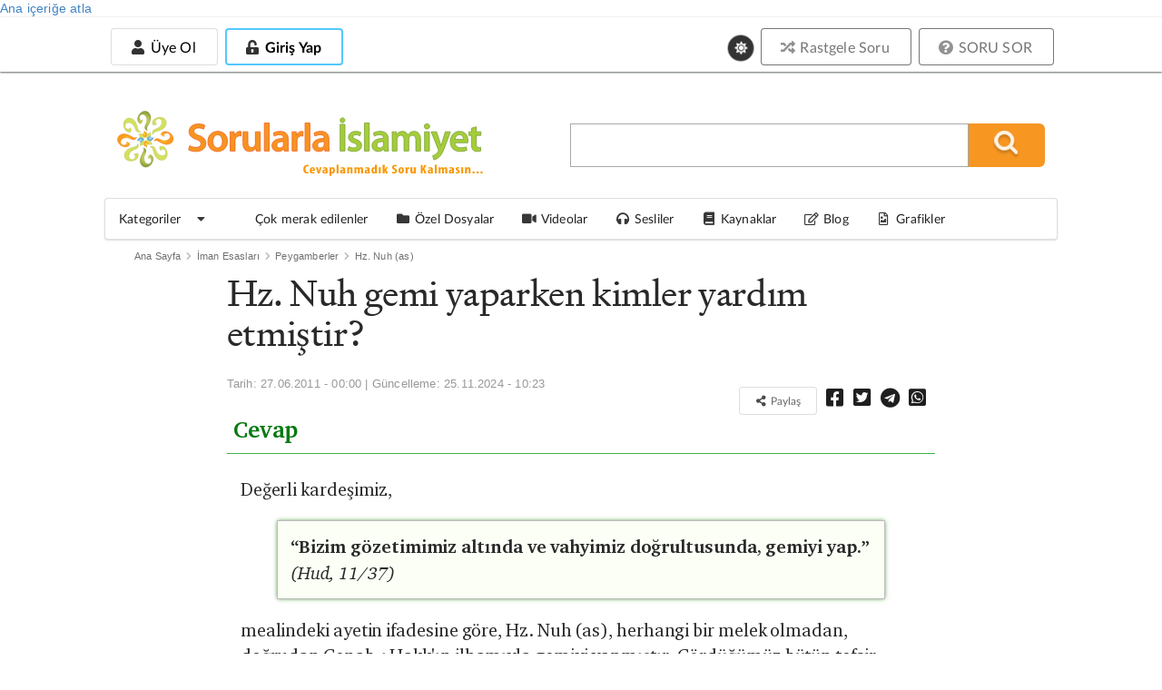

--- FILE ---
content_type: application/javascript
request_url: https://sorularlaislamiyet.com/sites/all/modules/colorbox/js/colorbox.js?t9nd61
body_size: 370
content:
/**
 * @file
 * Colorbox module init js.
 */

(function ($) {

Drupal.behaviors.initColorbox = {
  attach: function (context, settings) {
    if (!$.isFunction($.colorbox) || typeof settings.colorbox === 'undefined') {
      return;
    }

    if (settings.colorbox.mobiledetect && window.matchMedia) {
      // Disable Colorbox for small screens.
      var mq = window.matchMedia("(max-device-width: " + settings.colorbox.mobiledevicewidth + ")");
      if (mq.matches) {
        return;
      }
    }

    // Use "data-colorbox-gallery" if set otherwise use "rel".
    settings.colorbox.rel = function () {
      if ($(this).data('colorbox-gallery')) {
        return $(this).data('colorbox-gallery');
      }
      else {
        return $(this).attr('rel');
      }
    };

    $('.colorbox', context)
      .once('init-colorbox')
      .colorbox(settings.colorbox);

    $(context).bind('cbox_complete', function () {
      Drupal.attachBehaviors('#cboxLoadedContent');
    });
  }
};

    $.colorbox.settings.onLoad = function() {
        colorboxResize();
    };

    //Customize colorbox dimensions
    var colorboxResize = function(resize) {
        var width = "90%";
        var height = "90%";

        if($(window).width() > 960) { width = "860" }
        if($(window).height() > 700) { height = "630" }

        $.colorbox.settings.height = height;
        $.colorbox.settings.width = width;

        //if window is resized while lightbox open
        if(resize) {
            $.colorbox.resize({
                'height': height,
                'width': width
            });
        }
    };
    //In case of window being resized
    $(window).resize(function() {
        colorboxResize(true);
    });

})(jQuery);


--- FILE ---
content_type: application/javascript
request_url: https://sorularlaislamiyet.com/sites/all/themes/semanticui/js/script.js?t9nd61
body_size: 3776
content:
function LugatArama() {
    if (navigator.appName == "Netscape") {
        AcLugatSonucPencere(document.getSelection());
    } else {
        var strText = document.selection.createRange();
        if (document.selection.type == 'Text') {
            AcLugatSonucPencere(strText.text);
        }
    }
}

function AcLugatSonucPencere(aranankelime) {
    // if (aranankelime != '') {
    //     var LugatSonucPencere;
    //     LugatSonucPencere = window.open("/eklentiler/lugat/index.php?kelime=" + aranankelime, "LugatSonucPencere", "toolbar=0,location=0,directories=0,status=1,menubar=0,scrollbars=1,resizable=1,width=500,height=400");
    //     LugatSonucPencere.focus();
    // }
}


function ss_plugin_loadpopup_js(em) {
    var shareurl = em.href;
    var top = (screen.availHeight - 500) / 2;
    var left = (screen.availWidth - 500) / 2;
    var popup = window.open(
        shareurl,
        'social sharing',
        'width=550,height=420,left=' + left + ',top=' + top + ',location=0,menubar=0,toolbar=0,status=0,scrollbars=1,resizable=1'
    );
    return false;
}

function createCookie(name, value, days) {
    if (days) {
        var date = new Date();
        date.setTime(date.getTime() + (days * 24 * 60 * 60 * 1000));
        var expires = "; expires=" + date.toGMTString();
    } else var expires = "";
    document.cookie = name + "=" + value + expires + "; path=/";
}

function readCookie(name) {
    var nameEQ = name + "=";
    var ca = document.cookie.split(';');
    for (var i = 0; i < ca.length; i++) {
        var c = ca[i];
        while (c.charAt(0) == ' ') c = c.substring(1, c.length);
        if (c.indexOf(nameEQ) == 0) return c.substring(nameEQ.length, c.length);
    }
    return null;
}

function eraseCookie(name) {
    createCookie(name, "", -1);
}

(function ($) {

    $('i, [data-content]').popup();

    var is_mobile = false;
    var solyukseklik = parseInt($(".node").height());
    var sagyukseklik = parseInt($(".ui.sticky").height());

    if ($('.mobilgizle').css('display') == 'none') {
        is_mobile = true;
    }

    if (solyukseklik < sagyukseklik || is_mobile) {
        $('.ui.sticky').removeClass("sticky");
    }

    $('.ui.sticky')
        .sticky({
            offset: 50,
            bottomOffset: 50,
            context: '#solblok'
        })
    ;

    $('#dil_dropdown')
        .dropdown()
    ;

    $('#uye_hesapim')
        .popup({
            inline: true,
            hoverable: true,
            position: 'bottom left',
            delay: {
                show: 300,
                hide: 800
            },
        })
    ;
    $(".canlikapat").click(function () {
        $(".canlicerceve").hide();
        createCookie("canliyayin", 0, 1);
        //eraseCookie("canliyayin");
    });

    $('.ui.popup').css('max-height', ($(window).height() - 70));

    // $('#uye_girmedi_mobil')
    //     .popup({
    //         inline: true,
    //         hoverable: true,
    //         position: 'bottom left',
    //         delay: {
    //             show: 300,
    //             hide: 800
    //         },
    //     });

    $("#uye_girmedi_mobil, #sidebarkapat").click(function () {
        $('.ui.sidebar').sidebar('toggle');
    });


    $('#uye_hesapim_mobil')
        .popup({
            inline: true,
            hoverable: true,
            position: 'bottom left',
            delay: {
                show: 300,
                hide: 800
            },
        });

    $('#anamenu .menu_sc')
        .popup({
            inline: true,
            hoverable: true,
            position: 'bottom left',
            delay: {
                show: 300,
                hide: 800
            },
        })
    ;


    $('.kategorimenu a').mouseenter(function () {

        if (!$(this).hasClass('active')) {

            $('.kategorimenu a').removeClass('active');
            $(this).addClass('active');


            $('#kategoril').html('<div class="ui active loader"></div>');

            jQuery.ajax({
                type: "POST",
                url: Drupal.settings.basePath + 'ajax/menu_icerigini_ver',
                data: {
                    tid: $(this).attr('tid'),
                },
                success: function (data) {
                    $('#kategoril').html(data);
                }
            });
        }
    });

    $('#anamenu .menu_sc').mouseenter(function () {

        if (!$('.kategorimenu .menu a:eq(0)').hasClass('active')) {
            $('.kategorimenu .menu a:eq(0)').trigger('mouseenter');
        }

    });


    $('.bilgipopup')
        .popup()
    ;


    $("#ekran_ayarla").toggle(
        function () {
            $("#h1baslik").clone().appendTo("#lambalibaslik");
            $("#okuma-alani").clone().appendTo("#lambalicevap");

            $("#karanlikekran").show();
            $("#lambaliokuma").show()
        },
        function () {
            $("#lambalibaslik").empty();
            $("#lambalicevap").empty();

            $("#karanlikekran").hide();
            $("#lambaliokuma").hide();
        }
    );


    $("#karanlikekran").click(function () {
        $("#ekran_ayarla").trigger('click');
    })

    $("#favorilereekle").click(function () {

        var div = $(this);
        var aktifmi = (div.hasClass('aktif')) ? 1 : 0;

        //console.log(aktifmi);


        jQuery.ajax({
            type: "POST",
            url: 'ajax/fovorilerime_ekle_cikar',
            data: {
                nid: div.attr('nid'),
                token: myToken,
                durum: aktifmi,
            },
            success: function (data) {
                //alert(data);

                if (aktifmi == 0) {
                    div.addClass('aktif');
                    div.attr('data-content', 'Bunu favorilerimden çıkart')
                } else {
                    div.removeClass('aktif');
                    div.attr('data-content', 'Bunu fovorilerime ekle')
                }


            }
        });


    });


    $("#katmenu .item").click(function () {

        var div = $(this);

        $("#katmenu .item").removeClass('active');
        $('#katlistesi').html('<div class="ui active loader"></div>');
        div.addClass('active');

        jQuery.ajax({
            type: "POST",
            url: 'ajax/kategori_icerigini_ver',
            data: {
                tur: div.attr('tur'),
                tid: div.attr('tid'),
            },
            success: function (data) {
                //alert(data);
                $('#katlistesi').html(data);
            }
        });


    });


    $('#genislet').click(function () {
        //$('#solblok').css('width' , '100%');
        var div = $('#solblok');

        if (div.hasClass('genislen')) {
            div.css("cssText", "width: auto;");
            $('#sagblok').show();
            div.removeClass('genislen');
        } else {
            div.css("cssText", "width: 100% !important;");
            $('#sagblok').hide();
            div.addClass('genislen');
        }
    });


    $('#vimeo').click(function () {
        $('#vimeo-video').show();
        $('#youtube-video').hide();


        var frameaktif = $('#vimeo-video').find('iframe');
        frameaktif.attr('src', frameaktif.attr('src2'));


        var framepasif = $('#youtube-video').find('iframe');
        if (framepasif.attr('src')) {
            framepasif.attr('src2', framepasif.attr('src'));
            framepasif.attr('src', '');
        }

        return false;
    });
    $('#youtube').click(function () {
        $('#vimeo-video').hide();
        $('#youtube-video').show();

        var frameaktif = $('#youtube-video').find('iframe');
        frameaktif.attr('src', frameaktif.attr('src2'));

        var framepasif = $('#vimeo-video').find('iframe');
        if (framepasif.attr('src')) {
            framepasif.attr('src2', framepasif.attr('src'));
            framepasif.attr('src', '');
        }
        return false;
    });


    $("#dil_dropdown .item").click(function () {
        var yol = $(this).attr("value");
        window.location = yol;
    });

    $("#arakapat").click(function () {
        $("#arama_blogu").hide();
        $("#arakapat").hide();
    });
    $("#mobilara").click(function () {
        $("#arama_blogu").show();
        $("#arakapat").show();
        $("#arama_blogu .input-text").focus();
    });
    $('.node *').dblclick(function () {
        LugatArama();
    });

    $('a[href*="#"]')
        // Remove links that don't actually link to anything
        .not('[href="#"]')
        .not('[href="#0"]')
        .click(function (event) {
            // On-page links
            if (
                this.pathname.replace(/^\//, '') === '' ||
                (
                    location.pathname.replace(/^\//, '') == this.pathname.replace(/^\//, '')
                    &&
                    location.hostname == this.hostname
                )
            ) {
                // Figure out element to scroll to
                var target = $(this.hash);
                target = target.length ? target : $('[name=' + this.hash.slice(1) + ']');
                // Does a scroll target exist?
                if (target.length) {
                    // Only prevent default if animation is actually gonna happen
                    event.preventDefault();
                    $('html, body').animate({
                        scrollTop: target.offset().top
                    }, 500, function () {
                        // Callback after animation
                        // Must change focus!
                        var $target = $(target);
                        $target.focus();
                        if ($target.is(":focus")) { // Checking if the target was focused
                            return false;
                        } else {
                            $target.attr('tabindex', '-1'); // Adding tabindex for elements not focusable
                            $target.focus(); // Set focus again
                        }
                        ;
                    });
                }
            }
        });

    if (window.innerWidth > 767 && readCookie('tema-sec-tiklandi') !== 'true')
        $('.theme-degistir')
            .transition('set looping')
            .transition({
                animation: 'tada',
                duration: 1200,
                interval: 800
            }, '3000ms');

    Drupal.behaviors.semanticui.tema_sec = function (themeName) {
        $.ajax({
            type: 'POST',
            url: '/ajax/tema-degistir',
            data: {tName: themeName},
            success: function (response) {
                console.log(response);
                if (response.status) {
                    Drupal.settings.user.selected_theme = response.theme;
                    document.documentElement.setAttribute('theme', response.theme);

                    if (!Drupal.settings.user.is_logged_in)
                        createCookie('gorunum', Drupal.settings.user.selected_theme, 360 * 2)
                    // $.cookie('gorunum', Drupal.settings.user.selected_theme, {expires: 360 * 2, path: '/'});
                    $('.theme-degistir i').removeClass('notched circle loading disabled');
                }
            },
            error: function (xhr, status, error) {
                console.error('Hata:', error);
                $('.theme-degistir i').removeClass('notched circle loading disabled');
            }
        });
    };

    $('.theme-degistir').click(function (e) {
        e.preventDefault();
        $('.theme-degistir i').addClass('notched circle loading disabled');

        createCookie('tema-sec-tiklandi', true, 360 * 2)
        $('.theme-degistir').transition('remove looping');

        // if (isTemaDegistirToastVisible) return;

        let selectedTheme;
        // isTemaDegistirToastVisible = true;

        if (Drupal.settings.user.is_logged_in)
            selectedTheme = Drupal.settings.user.selected_theme;
        else
            selectedTheme = readCookie('gorunum') ?? 'white';

        Drupal.behaviors.semanticui.tema_sec(selectedTheme);
        // Drupal.settings.user.selected_theme = theme;
    });

    Drupal.comment_like_dislike_action = function (el) {
        var href = el.attr('action-link');
        el.find('i').removeClass('heart').addClass('spinner loading');
        $.ajax({
            type: "POST", url: href, data: {}, success: function (data) {
                console.log(data);
                if (data.status) {
                    el.find('i').removeClass(data.i.removeClass).addClass(data.i.addClass);
                    el.closest('.ui.list').find('.comment-' + data.remove_action + ' i').removeClass(data.i.removeClass);

                    el.closest('.ui.list').find('.comment-like .label').removeClass('hidden').html(data.comment_like_count);

                    el.closest('.ui.list').find('.comment-dislike .label').removeClass('hidden').html(data.comment_dislike_count);

                } else {
                    el.find('i').removeClass('spinner loading').addClass('heart');
                    console.log("Hata: " + data.message.error);
                }
                if (data.hasOwnProperty('toastMessage')) {
                    Drupal.toast(data.toastMessage);
                }
                if (data.hasOwnProperty('message')) {
                    Drupal.toast(data.message.toast);
                }
            }
        });
    };

    $('#comments').on('click', 'a.comment-like, a.comment-dislike', function () {
        console.log('like/dislike işlendi');
        Drupal.comment_like_dislike_action($(this));
        return false;
    })

})(jQuery);

--- FILE ---
content_type: image/svg+xml
request_url: https://sorularlaislamiyet.com/sites/all/themes/semanticui/images/sorularlaislamiyet.svg
body_size: 6225
content:
<?xml version="1.0" encoding="utf-8"?>
<!-- Generator: Adobe Illustrator 24.0.0, SVG Export Plug-In . SVG Version: 6.00 Build 0)  -->
<svg version="1.1" id="Layer_1" xmlns="http://www.w3.org/2000/svg" xmlns:xlink="http://www.w3.org/1999/xlink" x="0px" y="0px"
	 viewBox="0 0 200 32" style="enable-background:new 0 0 200 32;" xml:space="preserve">
<style type="text/css">
	.st0{fill:#F89521;stroke:#F26725;stroke-width:0.3305;stroke-miterlimit:10;}
	.st1{fill:#A5CE3A;stroke:#83A63E;stroke-width:0.3305;stroke-miterlimit:10;}
	.st2{fill:url(#SVGID_1_);stroke:#616C2E;stroke-width:0.0785;}
	.st3{fill:url(#SVGID_2_);stroke:#F15C25;stroke-width:0.0785;}
	.st4{fill:url(#SVGID_3_);stroke:#616C2E;stroke-width:0.0785;}
	.st5{fill:url(#SVGID_4_);stroke:#F15C25;stroke-width:0.0785;}
	.st6{fill:#D5E15E;stroke:#8A943A;stroke-width:0.0785;}
	.st7{fill:#D5E15E;stroke:#8A943A;stroke-width:0.0516;}
	.st8{fill:url(#SVGID_5_);stroke:#FFFFFF;stroke-width:0.0785;}
	.st9{fill:url(#SVGID_6_);stroke:#FFFFFF;stroke-width:0.0785;}
	.st10{fill:url(#SVGID_7_);stroke:#FFFFFF;stroke-width:0.0785;}
	.st11{fill:url(#SVGID_8_);stroke:#FFFFFF;stroke-width:0.0785;}
</style>
<g>
	<g>
		<g>
			<path class="st0" d="M39.98,19.6c0.84,0.5,2.17,0.93,3.53,0.93c1.69,0,2.64-0.8,2.64-1.99c0-1.1-0.74-1.75-2.58-2.42
				c-2.42-0.87-3.96-2.14-3.96-4.24c0-2.4,1.99-4.2,5.17-4.2c1.58,0,2.73,0.35,3.49,0.74l-0.63,2.14c-0.54-0.28-1.56-0.69-2.92-0.69
				c-1.69,0-2.4,0.89-2.4,1.75c0,1.13,0.84,1.65,2.79,2.4c2.53,0.95,3.75,2.23,3.75,4.33c0,2.36-1.78,4.4-5.52,4.4
				c-1.56,0-3.16-0.43-3.96-0.93L39.98,19.6z"/>
			<path class="st0" d="M60.66,17.13c0,3.88-2.73,5.61-5.41,5.61c-2.97,0-5.28-2.04-5.28-5.43c0-3.46,2.27-5.59,5.46-5.59
				C58.56,11.72,60.66,13.93,60.66,17.13z M52.72,17.24c0,2.04,1.02,3.57,2.62,3.57c1.52,0,2.58-1.47,2.58-3.62
				c0-1.65-0.74-3.55-2.55-3.55C53.47,13.65,52.72,15.49,52.72,17.24z"/>
			<path class="st0" d="M62.2,15.36c0-1.43-0.02-2.47-0.09-3.4h2.3l0.11,1.99h0.06c0.52-1.47,1.75-2.23,2.9-2.23
				c0.26,0,0.41,0.02,0.63,0.07v2.49c-0.24-0.04-0.48-0.06-0.8-0.06c-1.26,0-2.14,0.8-2.38,2.01c-0.04,0.24-0.06,0.52-0.06,0.8v5.48
				H62.2V15.36z"/>
			<path class="st0" d="M78.7,19.34c0,1.26,0.04,2.29,0.09,3.16h-2.32l-0.13-1.58h-0.07c-0.45,0.74-1.49,1.82-3.4,1.82
				c-1.91,0-3.66-1.15-3.66-4.59v-6.19h2.66v5.74c0,1.75,0.56,2.88,1.97,2.88c1.08,0,1.78-0.74,2.04-1.43
				c0.11-0.22,0.15-0.52,0.15-0.82v-6.36h2.66V19.34z"/>
			<path class="st0" d="M80.93,7.13h2.66V22.5h-2.66V7.13z"/>
			<path class="st0" d="M94.02,19.97c0,0.95,0.04,1.88,0.17,2.53h-2.4l-0.19-1.17h-0.06c-0.63,0.82-1.73,1.41-3.12,1.41
				c-2.12,0-3.31-1.54-3.31-3.14c0-2.64,2.36-4.01,6.26-3.98v-0.17c0-0.69-0.28-1.84-2.14-1.84c-1.04,0-2.12,0.33-2.84,0.78
				l-0.52-1.73c0.78-0.48,2.14-0.93,3.81-0.93c3.38,0,4.35,2.14,4.35,4.46V19.97z M91.43,17.35c-1.88-0.02-3.68,0.37-3.68,1.97
				c0,1.04,0.67,1.52,1.52,1.52c1.08,0,1.84-0.69,2.1-1.45c0.06-0.19,0.06-0.39,0.06-0.58V17.35z"/>
			<path class="st0" d="M96.19,15.36c0-1.43-0.02-2.47-0.09-3.4h2.3l0.11,1.99h0.06c0.52-1.47,1.75-2.23,2.9-2.23
				c0.26,0,0.41,0.02,0.63,0.07v2.49c-0.24-0.04-0.48-0.06-0.8-0.06c-1.26,0-2.14,0.8-2.38,2.01c-0.04,0.24-0.06,0.52-0.06,0.8v5.48
				h-2.66V15.36z"/>
			<path class="st0" d="M103.25,7.13h2.66V22.5h-2.66V7.13z"/>
			<path class="st0" d="M116.35,19.97c0,0.95,0.04,1.88,0.17,2.53h-2.4l-0.19-1.17h-0.07c-0.63,0.82-1.73,1.41-3.12,1.41
				c-2.12,0-3.31-1.54-3.31-3.14c0-2.64,2.36-4.01,6.26-3.98v-0.17c0-0.69-0.28-1.84-2.14-1.84c-1.04,0-2.12,0.33-2.84,0.78
				l-0.52-1.73c0.78-0.48,2.14-0.93,3.81-0.93c3.38,0,4.35,2.14,4.35,4.46V19.97z M113.75,17.35c-1.88-0.02-3.68,0.37-3.68,1.97
				c0,1.04,0.67,1.52,1.52,1.52c1.08,0,1.84-0.69,2.1-1.45c0.06-0.19,0.06-0.39,0.06-0.58V17.35z"/>
			<path class="st1" d="M125.11,7.91V22.5h-2.66V7.91H125.11z M122.47,5.68c0-0.74,0.58-1.32,1.34-1.32c0.71,0,1.26,0.58,1.26,1.32
				c0,0.67-0.54,1.3-1.3,1.3C123.03,6.98,122.47,6.35,122.47,5.68z"/>
			<path class="st1" d="M127.3,20.04c0.58,0.37,1.73,0.78,2.68,0.78c1.17,0,1.69-0.5,1.69-1.19c0-0.71-0.43-1.06-1.73-1.54
				c-2.06-0.69-2.9-1.82-2.9-3.07c0-1.86,1.54-3.29,3.98-3.29c1.17,0,2.19,0.28,2.81,0.63l-0.54,1.86c-0.43-0.26-1.3-0.61-2.23-0.61
				c-0.95,0-1.47,0.48-1.47,1.13c0,0.67,0.5,0.97,1.84,1.47c1.93,0.67,2.79,1.65,2.81,3.2c0,1.93-1.49,3.31-4.29,3.31
				c-1.28,0-2.42-0.3-3.2-0.74L127.3,20.04z"/>
			<path class="st1" d="M135.79,7.13h2.66V22.5h-2.66V7.13z"/>
			<path class="st1" d="M148.88,19.97c0,0.95,0.04,1.88,0.17,2.53h-2.4l-0.19-1.17h-0.06c-0.63,0.82-1.73,1.41-3.12,1.41
				c-2.12,0-3.31-1.54-3.31-3.14c0-2.64,2.36-4.01,6.26-3.98v-0.17c0-0.69-0.28-1.84-2.14-1.84c-1.04,0-2.12,0.33-2.84,0.78
				l-0.52-1.73c0.78-0.48,2.14-0.93,3.81-0.93c3.38,0,4.35,2.14,4.35,4.46V19.97z M146.29,17.35c-1.88-0.02-3.68,0.37-3.68,1.97
				c0,1.04,0.67,1.52,1.52,1.52c1.08,0,1.84-0.69,2.1-1.45c0.07-0.19,0.07-0.39,0.07-0.58V17.35z"/>
			<path class="st1" d="M151.05,15.1c0-1.21-0.04-2.23-0.09-3.14h2.27l0.13,1.56h0.07c0.5-0.82,1.45-1.8,3.25-1.8
				c1.39,0,2.47,0.78,2.92,1.95h0.04c0.37-0.58,0.8-1.02,1.28-1.32c0.61-0.41,1.28-0.63,2.17-0.63c1.73,0,3.51,1.19,3.51,4.57v6.21
				H164v-5.82c0-1.75-0.61-2.79-1.88-2.79c-0.91,0-1.58,0.65-1.86,1.41c-0.09,0.24-0.13,0.58-0.13,0.89v6.32h-2.6V16.4
				c0-1.47-0.58-2.51-1.82-2.51c-1,0-1.67,0.78-1.93,1.49c-0.09,0.28-0.13,0.58-0.13,0.89v6.24h-2.6V15.1z"/>
			<path class="st1" d="M171.6,9.02c0,0.78-0.58,1.43-1.52,1.43c-0.89,0-1.47-0.65-1.47-1.43c0-0.82,0.61-1.45,1.49-1.45
				C171.01,7.56,171.57,8.19,171.6,9.02z M168.76,22.5V11.96h2.66V22.5H168.76z"/>
			<path class="st1" d="M175.34,11.96l1.88,5.65c0.22,0.65,0.45,1.45,0.61,2.03h0.06c0.15-0.58,0.35-1.39,0.56-2.06l1.65-5.63h2.84
				l-2.64,7.19c-1.45,3.94-2.42,5.69-3.66,6.78c-1.06,0.91-2.14,1.26-2.79,1.34l-0.61-2.23c0.45-0.11,1-0.35,1.54-0.74
				c0.52-0.32,1.1-0.95,1.47-1.67c0.11-0.19,0.15-0.35,0.15-0.48c0-0.11-0.02-0.26-0.13-0.52l-3.88-9.68H175.34z"/>
			<path class="st1" d="M185.43,17.98c0.06,1.91,1.54,2.73,3.25,2.73c1.23,0,2.1-0.19,2.92-0.48l0.39,1.82
				c-0.91,0.39-2.16,0.67-3.68,0.67c-3.42,0-5.43-2.1-5.43-5.33c0-2.92,1.78-5.67,5.15-5.67c3.42,0,4.55,2.81,4.55,5.13
				c0,0.5-0.04,0.89-0.09,1.13H185.43z M190.06,16.12c0.02-0.97-0.41-2.58-2.19-2.58c-1.65,0-2.34,1.49-2.45,2.58H190.06z"/>
			<path class="st1" d="M197.12,9.25v2.71h2.53v1.99h-2.53v4.65c0,1.3,0.35,1.95,1.36,1.95c0.48,0,0.74-0.02,1.04-0.11l0.04,2.01
				c-0.39,0.15-1.1,0.28-1.93,0.28c-1,0-1.8-0.33-2.29-0.87c-0.58-0.61-0.84-1.58-0.84-2.97v-4.96h-1.49v-1.99h1.49V9.99
				L197.12,9.25z"/>
		</g>
	</g>
	<g>
		<radialGradient id="SVGID_1_" cx="15.034" cy="5.9556" r="4.5533" gradientUnits="userSpaceOnUse">
			<stop  offset="0" style="stop-color:#DAE361"/>
			<stop  offset="0.1935" style="stop-color:#D2DA5B"/>
			<stop  offset="0.4816" style="stop-color:#BEC84F"/>
			<stop  offset="0.827" style="stop-color:#9FAE40"/>
			<stop  offset="1" style="stop-color:#8FA13B"/>
		</radialGradient>
		<path class="st2" d="M16.55,11.27c-0.52-0.32-0.87-0.65-1.05-0.99c-0.16-0.3-0.22-0.6-0.19-0.92c0.03-0.32,0.24-0.89,0.62-1.73
			c0.38-0.84,0.56-1.57,0.54-2.2c-0.02-0.63-0.17-1.2-0.44-1.72c-0.31-0.58-0.7-0.97-1.17-1.16c-0.47-0.19-0.95-0.16-1.44,0.1
			c-0.45,0.24-0.75,0.59-0.9,1.05c-0.15,0.46-0.1,0.91,0.13,1.35c0.12,0.22,0.28,0.41,0.49,0.56c0.21,0.15,0.43,0.17,0.65,0.04
			c0.23-0.12,0.37-0.12,0.44,0.01c0.08,0.15-0.02,0.47-0.3,0.95c-0.28,0.48-0.49,0.76-0.64,0.85c-0.19,0.1-0.45,0.05-0.78-0.16
			c-0.33-0.21-0.59-0.49-0.77-0.83c-0.45-0.84-0.44-1.82,0.01-2.94c0.45-1.12,1.19-1.95,2.2-2.49c0.81-0.43,1.61-0.52,2.4-0.27
			c0.79,0.25,1.41,0.78,1.84,1.6c0.44,0.82,0.57,1.71,0.4,2.67C18.43,6,17.94,7.17,17.14,8.56c-0.35,0.62-0.56,1.06-0.63,1.33
			c-0.06,0.27-0.02,0.53,0.12,0.79c0.02,0.03,0.08,0.13,0.2,0.29L16.55,11.27z"/>
		<radialGradient id="SVGID_2_" cx="25.7501" cy="15.3281" r="4.5535" gradientUnits="userSpaceOnUse">
			<stop  offset="0" style="stop-color:#FAE73B"/>
			<stop  offset="0.2325" style="stop-color:#F9C82C"/>
			<stop  offset="0.4465" style="stop-color:#F8B022"/>
			<stop  offset="0.6217" style="stop-color:#F8A11D"/>
			<stop  offset="0.7363" style="stop-color:#F99B1C"/>
		</radialGradient>
		<path class="st3" d="M20.43,16.85c0.32-0.52,0.65-0.87,0.99-1.05c0.3-0.16,0.6-0.22,0.92-0.19c0.32,0.03,0.89,0.24,1.73,0.62
			c0.84,0.38,1.57,0.56,2.2,0.54c0.63-0.02,1.2-0.16,1.72-0.44c0.58-0.31,0.97-0.7,1.16-1.18c0.19-0.47,0.16-0.96-0.1-1.44
			c-0.24-0.45-0.59-0.75-1.05-0.9c-0.46-0.15-0.91-0.1-1.35,0.13c-0.22,0.12-0.41,0.28-0.56,0.49c-0.15,0.21-0.17,0.43-0.04,0.65
			c0.12,0.23,0.12,0.37-0.01,0.45c-0.15,0.08-0.47-0.02-0.95-0.3c-0.48-0.28-0.77-0.49-0.85-0.65c-0.1-0.19-0.05-0.45,0.16-0.78
			c0.21-0.33,0.49-0.59,0.83-0.77c0.84-0.45,1.82-0.44,2.94,0.01c1.12,0.45,1.95,1.19,2.49,2.2c0.43,0.81,0.52,1.61,0.27,2.4
			c-0.25,0.79-0.78,1.41-1.6,1.84c-0.82,0.44-1.71,0.57-2.67,0.4c-0.96-0.17-2.13-0.65-3.52-1.46c-0.62-0.35-1.06-0.56-1.33-0.63
			c-0.27-0.06-0.53-0.02-0.79,0.11c-0.03,0.02-0.13,0.08-0.29,0.2L20.43,16.85z"/>
		<radialGradient id="SVGID_3_" cx="16.3771" cy="26.0441" r="4.5534" gradientUnits="userSpaceOnUse">
			<stop  offset="0" style="stop-color:#DAE361"/>
			<stop  offset="0.1935" style="stop-color:#D2DA5B"/>
			<stop  offset="0.4816" style="stop-color:#BEC84F"/>
			<stop  offset="0.827" style="stop-color:#9FAE40"/>
			<stop  offset="1" style="stop-color:#8FA13B"/>
		</radialGradient>
		<path class="st4" d="M14.86,20.73c0.52,0.32,0.87,0.65,1.05,0.99c0.16,0.3,0.22,0.6,0.19,0.92c-0.03,0.31-0.24,0.89-0.62,1.73
			c-0.38,0.84-0.56,1.57-0.54,2.2c0.02,0.63,0.16,1.2,0.44,1.72c0.31,0.58,0.7,0.97,1.18,1.16c0.47,0.19,0.95,0.16,1.44-0.1
			c0.45-0.24,0.75-0.59,0.9-1.05c0.15-0.46,0.1-0.91-0.13-1.35c-0.12-0.22-0.28-0.41-0.49-0.56c-0.21-0.15-0.43-0.17-0.65-0.04
			c-0.23,0.12-0.37,0.12-0.45-0.01c-0.08-0.15,0.02-0.47,0.3-0.95c0.28-0.48,0.49-0.76,0.64-0.85c0.19-0.1,0.45-0.05,0.78,0.16
			c0.33,0.21,0.59,0.49,0.77,0.83c0.45,0.84,0.44,1.82-0.01,2.94c-0.45,1.12-1.19,1.95-2.2,2.49c-0.81,0.43-1.61,0.52-2.4,0.27
			c-0.79-0.25-1.41-0.78-1.84-1.6c-0.43-0.82-0.57-1.71-0.4-2.67c0.17-0.96,0.65-2.13,1.46-3.52c0.35-0.62,0.56-1.06,0.63-1.33
			c0.06-0.27,0.02-0.53-0.11-0.79c-0.02-0.03-0.08-0.13-0.2-0.29L14.86,20.73z"/>
		<radialGradient id="SVGID_4_" cx="5.6617" cy="16.6717" r="4.5533" gradientUnits="userSpaceOnUse">
			<stop  offset="0" style="stop-color:#FAE73B"/>
			<stop  offset="0.2325" style="stop-color:#F9C82C"/>
			<stop  offset="0.4465" style="stop-color:#F8B022"/>
			<stop  offset="0.6217" style="stop-color:#F8A11D"/>
			<stop  offset="0.7363" style="stop-color:#F99B1C"/>
		</radialGradient>
		<path class="st5" d="M10.98,15.15c-0.32,0.52-0.65,0.87-0.99,1.05c-0.3,0.16-0.6,0.22-0.92,0.19c-0.32-0.03-0.89-0.24-1.73-0.62
			c-0.84-0.38-1.57-0.56-2.2-0.54c-0.63,0.02-1.2,0.17-1.72,0.44c-0.58,0.31-0.97,0.7-1.16,1.17c-0.19,0.47-0.16,0.95,0.1,1.44
			c0.24,0.45,0.59,0.75,1.05,0.9c0.46,0.15,0.91,0.1,1.35-0.13c0.22-0.12,0.41-0.28,0.56-0.49c0.15-0.21,0.17-0.43,0.04-0.65
			c-0.12-0.23-0.12-0.37,0.01-0.44c0.15-0.08,0.47,0.02,0.95,0.3c0.48,0.28,0.77,0.49,0.85,0.64c0.1,0.19,0.05,0.45-0.16,0.78
			c-0.21,0.33-0.49,0.59-0.83,0.77c-0.84,0.45-1.82,0.44-2.94-0.01c-1.12-0.45-1.95-1.19-2.49-2.2c-0.43-0.81-0.52-1.61-0.27-2.4
			c0.25-0.79,0.78-1.41,1.6-1.84c0.82-0.44,1.71-0.57,2.67-0.4c0.96,0.17,2.13,0.65,3.52,1.45c0.62,0.35,1.06,0.56,1.33,0.63
			c0.27,0.06,0.53,0.02,0.79-0.11c0.04-0.02,0.13-0.08,0.29-0.2L10.98,15.15z"/>
		<path class="st6" d="M12.96,12.06c-0.59,0.14-1.07,0.16-1.45,0.04c-0.32-0.1-0.58-0.27-0.78-0.52c-0.2-0.25-0.46-0.8-0.79-1.66
			c-0.33-0.86-0.72-1.5-1.18-1.94C8.31,7.56,7.81,7.26,7.25,7.09C6.62,6.89,6.07,6.9,5.59,7.09C5.12,7.29,4.8,7.65,4.64,8.18
			C4.49,8.67,4.53,9.13,4.75,9.56c0.22,0.43,0.57,0.72,1.05,0.86c0.24,0.07,0.49,0.09,0.74,0.05c0.26-0.04,0.42-0.18,0.49-0.43
			C7.11,9.8,7.22,9.7,7.36,9.74c0.16,0.05,0.32,0.34,0.46,0.88c0.15,0.54,0.19,0.89,0.14,1.05c-0.06,0.21-0.28,0.35-0.66,0.44
			c-0.38,0.09-0.76,0.07-1.14-0.04c-0.91-0.28-1.6-0.97-2.07-2.09c-0.47-1.11-0.54-2.22-0.2-3.32c0.27-0.87,0.77-1.5,1.51-1.89
			C6.13,4.39,6.94,4.33,7.83,4.6c0.89,0.27,1.61,0.8,2.17,1.6c0.56,0.8,1.05,1.97,1.46,3.52c0.19,0.69,0.35,1.15,0.5,1.38
			c0.15,0.23,0.36,0.39,0.64,0.48c0.04,0.01,0.15,0.03,0.34,0.06L12.96,12.06z"/>
		<path class="st6" d="M19.65,13.26c-0.14-0.59-0.16-1.07-0.04-1.45c0.1-0.32,0.27-0.58,0.52-0.78c0.25-0.2,0.8-0.46,1.66-0.79
			c0.86-0.32,1.5-0.72,1.94-1.18c0.43-0.46,0.73-0.97,0.9-1.53c0.19-0.63,0.19-1.18-0.01-1.65c-0.2-0.47-0.56-0.79-1.09-0.95
			c-0.49-0.15-0.95-0.11-1.38,0.11c-0.43,0.22-0.72,0.57-0.87,1.05c-0.07,0.24-0.09,0.49-0.05,0.74c0.04,0.26,0.18,0.42,0.43,0.49
			c0.25,0.07,0.35,0.18,0.3,0.32c-0.05,0.16-0.34,0.32-0.88,0.46c-0.54,0.14-0.89,0.19-1.05,0.14c-0.21-0.06-0.35-0.29-0.44-0.67
			c-0.09-0.38-0.07-0.76,0.04-1.14c0.28-0.91,0.97-1.6,2.09-2.07c1.11-0.47,2.22-0.54,3.32-0.2c0.87,0.27,1.5,0.77,1.89,1.51
			c0.39,0.74,0.44,1.55,0.17,2.43c-0.27,0.89-0.8,1.61-1.6,2.17c-0.8,0.56-1.97,1.05-3.52,1.46c-0.69,0.19-1.15,0.35-1.38,0.5
			c-0.23,0.15-0.39,0.36-0.48,0.64c-0.01,0.04-0.03,0.15-0.06,0.34L19.65,13.26z"/>
		<path class="st6" d="M18.45,19.94c0.59-0.14,1.07-0.16,1.45-0.04c0.32,0.1,0.58,0.27,0.78,0.52c0.2,0.25,0.46,0.8,0.79,1.66
			c0.33,0.86,0.72,1.5,1.18,1.94c0.46,0.43,0.97,0.73,1.53,0.9c0.63,0.19,1.18,0.19,1.65-0.01c0.47-0.2,0.79-0.56,0.95-1.09
			c0.15-0.49,0.11-0.95-0.11-1.38c-0.22-0.43-0.57-0.72-1.05-0.87c-0.24-0.07-0.49-0.09-0.74-0.05c-0.26,0.04-0.42,0.18-0.49,0.43
			c-0.07,0.25-0.18,0.35-0.33,0.3c-0.16-0.05-0.32-0.34-0.46-0.88c-0.14-0.54-0.19-0.89-0.14-1.05c0.06-0.21,0.29-0.36,0.67-0.44
			c0.38-0.09,0.76-0.07,1.14,0.04c0.91,0.28,1.6,0.97,2.07,2.09c0.47,1.11,0.54,2.22,0.2,3.32c-0.27,0.87-0.77,1.5-1.51,1.89
			c-0.74,0.39-1.55,0.44-2.43,0.17c-0.89-0.27-1.61-0.8-2.17-1.6c-0.56-0.8-1.05-1.97-1.46-3.52c-0.19-0.69-0.35-1.15-0.5-1.38
			c-0.14-0.23-0.36-0.39-0.64-0.48c-0.04-0.01-0.15-0.03-0.34-0.06L18.45,19.94z"/>
		<path class="st6" d="M11.77,18.74c0.14,0.59,0.16,1.07,0.04,1.45c-0.1,0.32-0.27,0.58-0.52,0.78c-0.25,0.2-0.8,0.46-1.66,0.79
			c-0.86,0.32-1.5,0.72-1.94,1.18c-0.43,0.46-0.73,0.97-0.9,1.53C6.6,25.09,6.6,25.64,6.8,26.11c0.2,0.47,0.56,0.79,1.09,0.95
			c0.49,0.15,0.95,0.11,1.38-0.11c0.43-0.22,0.72-0.57,0.87-1.05c0.07-0.24,0.09-0.49,0.05-0.74c-0.04-0.26-0.18-0.42-0.43-0.49
			c-0.25-0.07-0.35-0.18-0.3-0.32c0.05-0.16,0.34-0.32,0.88-0.46c0.54-0.14,0.89-0.19,1.05-0.14c0.21,0.06,0.35,0.29,0.44,0.67
			c0.09,0.38,0.07,0.76-0.04,1.14c-0.28,0.91-0.97,1.6-2.09,2.07c-1.11,0.47-2.22,0.54-3.32,0.2c-0.87-0.27-1.5-0.77-1.89-1.51
			c-0.39-0.74-0.44-1.55-0.17-2.43c0.27-0.89,0.81-1.61,1.6-2.17c0.8-0.56,1.97-1.05,3.52-1.46c0.69-0.19,1.15-0.35,1.38-0.5
			c0.23-0.15,0.39-0.36,0.48-0.64c0.01-0.04,0.03-0.15,0.06-0.34L11.77,18.74z"/>
		<path class="st7" d="M18.47,12.13c0.21,0.81,0.28,1.44,0.21,1.9c-0.07,0.46-0.35,0.83-0.86,1.1c-0.45,0.24-1.04,0.3-1.79,0.2
			c0.1-0.47,0.06-1.32-0.13-2.54c0.37,0.13,0.69,0.19,0.96,0.19c0.26,0,0.56-0.09,0.88-0.26C17.88,12.64,18.13,12.45,18.47,12.13z"
			/>
		<path class="st7" d="M19.58,18.77c-0.81,0.2-1.44,0.27-1.9,0.21c-0.46-0.07-0.83-0.35-1.1-0.86c-0.24-0.45-0.3-1.04-0.2-1.79
			c0.47,0.1,1.32,0.06,2.54-0.13c-0.13,0.37-0.19,0.69-0.19,0.96c0,0.26,0.08,0.56,0.26,0.88C19.06,18.18,19.26,18.42,19.58,18.77z"
			/>
		<path class="st7" d="M12.94,19.87c-0.21-0.81-0.28-1.44-0.21-1.9c0.07-0.46,0.35-0.83,0.86-1.1c0.45-0.24,1.04-0.3,1.79-0.19
			c-0.1,0.47-0.06,1.32,0.13,2.54c-0.37-0.13-0.69-0.19-0.96-0.19c-0.26,0-0.56,0.09-0.88,0.26C13.53,19.36,13.29,19.55,12.94,19.87
			z"/>
		<path class="st7" d="M11.84,13.24c0.81-0.21,1.44-0.28,1.9-0.21c0.46,0.07,0.83,0.35,1.1,0.86c0.24,0.45,0.3,1.04,0.2,1.79
			c-0.47-0.1-1.32-0.05-2.54,0.13c0.13-0.37,0.19-0.69,0.19-0.96c0-0.26-0.09-0.56-0.26-0.88C12.35,13.82,12.15,13.58,11.84,13.24z"
			/>
		<radialGradient id="SVGID_5_" cx="15.124" cy="13.3017" r="1.7892" gradientUnits="userSpaceOnUse">
			<stop  offset="0" style="stop-color:#FAE73B"/>
			<stop  offset="0.2325" style="stop-color:#F9C82C"/>
			<stop  offset="0.4465" style="stop-color:#F8B022"/>
			<stop  offset="0.6217" style="stop-color:#F8A11D"/>
			<stop  offset="0.7363" style="stop-color:#F99B1C"/>
		</radialGradient>
		<path class="st8" d="M14.92,11.31c0.71,0.42,1.21,0.82,1.49,1.2c0.28,0.37,0.34,0.84,0.17,1.38c-0.15,0.48-0.53,0.95-1.13,1.41
			c-0.26-0.4-0.89-0.97-1.89-1.7c0.36-0.17,0.63-0.35,0.81-0.54c0.19-0.19,0.33-0.46,0.44-0.81C14.87,12.09,14.9,11.78,14.92,11.31z
			"/>
		<radialGradient id="SVGID_6_" cx="18.4049" cy="15.4179" r="1.7893" gradientUnits="userSpaceOnUse">
			<stop  offset="0" style="stop-color:#C7E9F6"/>
			<stop  offset="0.0169" style="stop-color:#C4E6F5"/>
			<stop  offset="0.3484" style="stop-color:#8CBDE4"/>
			<stop  offset="0.6344" style="stop-color:#65A5D9"/>
			<stop  offset="0.8611" style="stop-color:#4B98D2"/>
			<stop  offset="1" style="stop-color:#3F93D0"/>
		</radialGradient>
		<path class="st9" d="M20.4,15.22c-0.43,0.71-0.83,1.21-1.2,1.49c-0.37,0.28-0.84,0.34-1.38,0.17c-0.48-0.15-0.95-0.52-1.41-1.13
			c0.4-0.26,0.97-0.89,1.7-1.89c0.17,0.36,0.35,0.63,0.54,0.81c0.19,0.19,0.46,0.34,0.81,0.44C19.62,15.17,19.93,15.2,20.4,15.22z"
			/>
		<radialGradient id="SVGID_7_" cx="16.2879" cy="18.6979" r="1.7895" gradientUnits="userSpaceOnUse">
			<stop  offset="0" style="stop-color:#FAE73B"/>
			<stop  offset="0.2325" style="stop-color:#F9C82C"/>
			<stop  offset="0.4465" style="stop-color:#F8B022"/>
			<stop  offset="0.6217" style="stop-color:#F8A11D"/>
			<stop  offset="0.7363" style="stop-color:#F99B1C"/>
		</radialGradient>
		<path class="st10" d="M16.49,20.69c-0.71-0.42-1.21-0.82-1.49-1.2c-0.28-0.37-0.34-0.84-0.17-1.38c0.15-0.48,0.53-0.95,1.13-1.41
			c0.26,0.4,0.89,0.97,1.89,1.7c-0.36,0.17-0.63,0.35-0.81,0.54c-0.19,0.19-0.34,0.46-0.44,0.81
			C16.54,19.91,16.51,20.22,16.49,20.69z"/>
		<radialGradient id="SVGID_8_" cx="13.0076" cy="16.5821" r="1.7893" gradientUnits="userSpaceOnUse">
			<stop  offset="0" style="stop-color:#C7E9F6"/>
			<stop  offset="0.0169" style="stop-color:#C4E6F5"/>
			<stop  offset="0.3484" style="stop-color:#8CBDE4"/>
			<stop  offset="0.6344" style="stop-color:#65A5D9"/>
			<stop  offset="0.8611" style="stop-color:#4B98D2"/>
			<stop  offset="1" style="stop-color:#3F93D0"/>
		</radialGradient>
		<path class="st11" d="M11.01,16.78c0.43-0.72,0.82-1.21,1.2-1.49c0.37-0.28,0.84-0.34,1.38-0.17c0.48,0.15,0.95,0.52,1.41,1.13
			c-0.4,0.26-0.97,0.89-1.7,1.89c-0.17-0.36-0.35-0.63-0.54-0.81c-0.19-0.19-0.46-0.33-0.81-0.44C11.8,16.84,11.48,16.8,11.01,16.78
			z"/>
	</g>
</g>
</svg>
